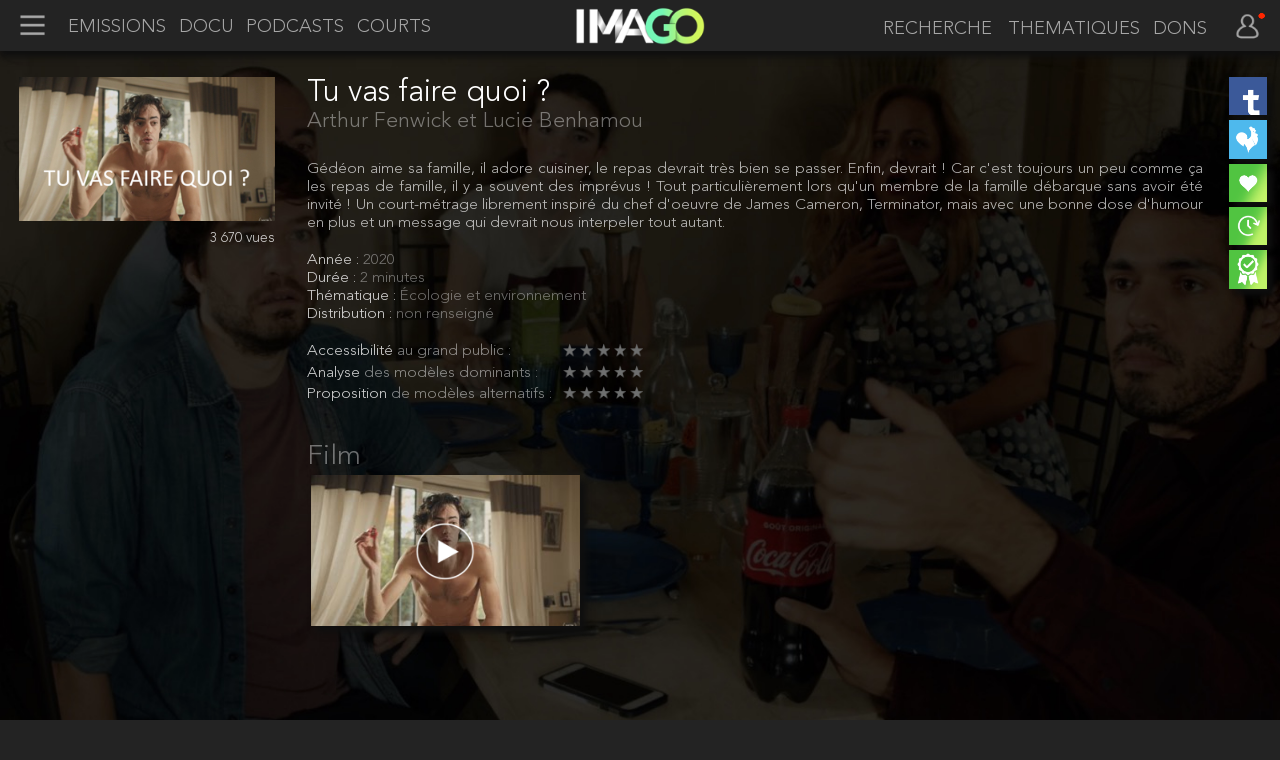

--- FILE ---
content_type: text/html; charset=UTF-8
request_url: https://www.imagotv.fr/courts-metrages/tu-vas-faire-quoi
body_size: 9512
content:











<!DOCTYPE html>
<html lang = "fr">

<head>
 	


    <meta charset = "utf-8" />

    <meta name = "viewport" content = "width=device-width, initial-scale=1, maximum-scale=5, shrink-to-fit=no" />

    <!-- LINK -->

    
    <link rel = "preload" href = "/css/project/imago_v100.css" as = "style" />
    <link rel = "stylesheet" href = "/css/project/imago_v100.css"/>

    
        
            <link rel = "preload" href = "/css/panorama/main_v100.css" as = "style" />
            <link rel = "preload" href = "/css/portrait/main_v100.css" as = "style" /> 

            <link rel = "preload" href = "/css/panorama/sheet_v100.css" as = "style" />
            <link rel = "preload" href = "/css/portrait/sheet_v100.css" as = "style" /> 
            
            <link rel = "stylesheet" href = "/css/panorama/main_v100.css"/>
            <link rel = "stylesheet" href = "/css/portrait/main_v100.css"/>

            <link rel = "stylesheet" href = "/css/panorama/sheet_v100.css"/>
            <link rel = "stylesheet" href = "/css/portrait/sheet_v100.css"/>

        

         

            <link rel = "preload" href = "/css/panorama/movie_v100.css" as = "style" />
            <link rel = "preload" href = "/css/portrait/movie_v100.css" as = "style" /> 

            <link rel = "stylesheet" href = "/css/panorama/movie_v100.css"/>
            <link rel = "stylesheet" href = "/css/portrait/movie_v100.css"/>

        

    
    <link rel = "icon" type = "image/png" href = "https://asset.vodify.fr/img/imago/logo/logo_fav.png"/>

    <!-- WPA -->

    <link rel = "manifest" href = "https://asset.vodify.fr/json/imago/pwa.json" />

    <meta name = "mobile-web-app-capable" content = "yes" />

    <meta name = "apple-touch-fullscreen" content = "yes" />
    <meta name = "apple-mobile-web-app-title" content = "Expo" />
    <meta name = "apple-mobile-web-app-capable" content = "yes" />
    <meta name = "apple-mobile-web-app-status-bar-style" content = "default" />

    <link rel = "apple-touch-icon" sizes = "96x96" href = "https://asset.vodify.fr/img/imago/pwa/icon_96_96.png" />
    <link rel = "apple-touch-icon" sizes = "192x192" href = "https://asset.vodify.fr/img/imago/pwa/icon_192_192.png" />
    <link rel = "apple-touch-icon" sizes = "256x256" href = "https://asset.vodify.fr/img/imago/pwa/icon_256_256.png" />
    <link rel = "apple-touch-icon" sizes = "512x512" href = "https://asset.vodify.fr/img/imago/pwa/icon_512_512.png" />

    <link rel = "apple-touch-startup-image" media = "(device-width: 320px) and (device-height: 568px) and (-webkit-device-pixel-ratio: 3)" href = "https://asset.vodify.fr/img/imago/pwa/splash_640_1136.png" />
    <link rel = "apple-touch-startup-image" media = "(device-width: 375px) and (device-height: 667px) and (-webkit-device-pixel-ratio: 2)" href = "https://asset.vodify.fr/img/imago/pwa/splash_750_1334.png" />
    <link rel = "apple-touch-startup-image" media = "(device-width: 375px) and (device-height: 812px) and (-webkit-device-pixel-ratio: 3)" href = "https://asset.vodify.fr/img/imago/pwa/splash_1125_2436.png" />
    <link rel = "apple-touch-startup-image" media = "(device-width: 414px) and (device-height: 736px) and (-webkit-device-pixel-ratio: 3)" href = "https://asset.vodify.fr/img/imago/pwa/splash_1242_2208.png" />

    <!-- iPad (768x1024) -->
    <link rel="apple-touch-startup-image" media="(device-width: 768px) and (device-height: 1024px) and (orientation: portrait) and (-webkit-device-pixel-ratio: 1)" href="https://asset.vodify.fr/img/imago/pwa/splash_768_1004.png" />
    <link rel="apple-touch-startup-image" media="(device-width: 768px) and (device-height: 1024px) and (orientation: landscape) and (-webkit-device-pixel-ratio: 1)" href="https://asset.vodify.fr/img/imago/pwa/splash_1024_748.png" />

    <!-- iPad Retina (1536x2048) -->
    <link rel="apple-touch-startup-image" media="(device-width: 768px) and (device-height: 1024px) and (orientation: portrait) and (-webkit-device-pixel-ratio: 2)" href="https://asset.vodify.fr/img/imago/pwa/splash_1536_2008.png" />
    <link rel="apple-touch-startup-image" media="(device-width: 768px) and (device-height: 1024px) and (orientation: landscape) and (-webkit-device-pixel-ratio: 2)" href="https://asset.vodify.fr/img/imago/pwa/splash_2048_1496.png" />

    <!-- iPad Pro (1024x1366) -->
    <link rel="apple-touch-startup-image" media="(device-width: 1024px) and (device-height: 1366px) and (orientation: portrait) and (-webkit-device-pixel-ratio: 2)" href="https://asset.vodify.fr/img/imago/pwa/splash_2048_2732.png" />
    <link rel="apple-touch-startup-image" media="(device-width: 1024px) and (device-height: 1366px) and (orientation: landscape) and (-webkit-device-pixel-ratio: 2)" href="https://asset.vodify.fr/img/imago/pwa/splash_2732_2048.png" />

    <meta name = "short-name" content = "Imago TV" />
    <meta name = "name" content = "Imago TV" />

	<meta name = "theme-color" content = "#0F0F0F" />
    <meta name = "background-color" content = "#0F0F0F" />

    <!-- DESCRIPTION -->

    <title> Voir : Tu vas faire quoi ?, sur Imago TV </title>

    

    
        <meta property = "og:title"         content = "Tu vas faire quoi ?" />
        <meta property = "og:type"          content = "website" />
        <meta property = "og:description"   content = "Gédéon aime sa famille, il adore cuisiner, le repas devrait très bien se passer. Enfin, devrait ! Car c'est toujours un peu comme ça les repas de famille, il y a souvent des imprévus ! Tout particulièrement lors qu'un membre de la famille débarque sans avoir été invité ! Un court-métrage librement inspiré du chef d'oeuvre de James Cameron, Terminator, mais avec une bonne dose d'humour en plus et un message qui devrait nous interpeler tout autant." />
        <meta property = "og:image"         content = "https://asset.vodify.fr/img/imago/content/shortfilm/sharing/tu_vas_faire_quoi.jpg" />

    
    	<meta name = "description" 			content = "Plateforme vidéo de la transition" />



    <!-- JS VARIABLES INIT -->

    <script type = "text/javascript">

        var project         = "imago"      
        var vodoo           = ""

        var asset_url       = "https://asset.vodify.fr/img/imago"
        var server_url      = "https://vps.slow-tech-lab.fr"
        var page_url        = "https://www.imagotv.fr/courts-metrages/tu-vas-faire-quoi"

        var user_status     = "logout"
        var client_id       = ""
        
    </script> 


    <!-- SCRIPT -->

    <script defer src = "https://asset.vodify.fr/lib/js/jquery_min.js"> </script>   
		</head>

<body>	

<!-- HEADER, MENU & USER -->

	

	<section id = "header" >

		<div id = "header" > 
			<img id = "menu_button" class = "selectable header left" src = "https://asset.vodify.fr/img/imago/block/header/icon_left.png" onclick = "open_close_menu()" alt = "logo menu" ><div id = "header_left"><a target = "" href = "/emissions" id = "header_left-1" class = "header selectable" >EMISSIONS</a><a target = "" href = "/documentaires" id = "header_left-2" class = "header selectable" >DOCU</a><a target = "" href = "/podcasts" id = "header_left-3" class = "header selectable" >PODCASTS</a><a target = "" href = "/courts-metrages" id = "header_left-4" class = "header selectable" >COURTS</a></div>			<div id = "header_center"> <a href = "/" > <img id = "logo" src = "https://asset.vodify.fr/img/imago/logo/logo.png" alt = "logo" > </a> </div>			
			<div id = "header_right"><input id = "header_query" type = "text" value = "RECHERCHE" aria-label = "recherche" ><a id = "header_right-2" class = "header selectable scrollable" >THEMATIQUES</a><a target = "" href = "/dons" id = "header_right-3" class = "header selectable" >DONS</a></div><img id = "user_button" class = "selectable header right" src = "https://asset.vodify.fr/img/imago/block/header/icon_right.png" onclick = "open_close_user()" alt = "logo user" ><img id = "log_button" src = "https://asset.vodify.fr/img/imago/block/header/logout.png" alt = "logo status" >		</div>

				
		<ol id = "sub_list_header_right-2" class = "sub_list_header" ><li><a id = "link_1" href = "/conscience" class = "sub_list_item_header" >Conscience</a></li><li><a id = "link_2" href = "/alternatives" class = "sub_list_item_header" >Alternatives</a></li><li><a id = "link_3" href = "/medias" class = "sub_list_item_header" >Médias</a></li><li><a id = "link_4" href = "/sante" class = "sub_list_item_header" >Santé</a></li><li><a id = "link_5" href = "/ecologie" class = "sub_list_item_header" >Écologie</a></li><li><a id = "link_6" href = "/economie" class = "sub_list_item_header" >Économie</a></li><li><a id = "link_7" href = "/societe" class = "sub_list_item_header" >Société</a></li><li><a id = "link_8" href = "/politique" class = "sub_list_item_header" >Politique</a></li></ol>
		<div id = "menu_left" class = "menu" ><div id = "item_menu_left_1" class = "item_menu" ><img id = "item_menu_left_1" class = "lazy icon_item_menu" lazy-src = "https://asset.vodify.fr/img/imago/block/header/menu_left/recherche.png" src = "https://asset.vodify.fr/img/imago/default_squared.png" alt = "logo item" ><a id = "item_menu_left_1" href = "/recherche" class = "text_item_menu selectable left">Recherche</a></div><div id = "item_menu_left_2" class = "item_menu" ><img id = "item_menu_left_2" class = "lazy icon_item_menu" lazy-src = "https://asset.vodify.fr/img/imago/block/header/menu_left/accueil.png" src = "https://asset.vodify.fr/img/imago/default_squared.png" alt = "logo item" ><a id = "item_menu_left_2" href = "/accueil" class = "text_item_menu selectable left">Accueil</a></div><div id = "item_menu_left_3" class = "item_menu" ><img id = "item_menu_left_3" class = "lazy icon_item_menu" lazy-src = "https://asset.vodify.fr/img/imago/block/header/menu_left/dossiers.png" src = "https://asset.vodify.fr/img/imago/default_squared.png" alt = "logo item" ><a id = "item_menu_left_3" href = "/dossiers" class = "text_item_menu selectable left">Tous les dossiers</a></div><div id = "item_menu_left_4" class = "item_menu" ><img id = "item_menu_left_4" class = "lazy icon_item_menu" lazy-src = "https://asset.vodify.fr/img/imago/block/header/menu_left/toutes_les_recommandations.png" src = "https://asset.vodify.fr/img/imago/default_squared.png" alt = "logo item" ><a id = "item_menu_left_4" href = "/toutes-les-recommandations" class = "text_item_menu selectable left">Toutes les reco</a></div><div class = "item_padding"> </div><div id = "item_menu_left_5" class = "item_menu" ><img id = "item_menu_left_5" class = "lazy icon_item_menu" lazy-src = "https://asset.vodify.fr/img/imago/block/header/menu_left/emissions.png" src = "https://asset.vodify.fr/img/imago/default_squared.png" alt = "logo item" ><a id = "item_menu_left_5" href = "/emissions" class = "text_item_menu selectable left">Emissions</a><img id = "menu_left_5" class = "icon_item_down" src = "https://asset.vodify.fr/img/imago/block/header/down.png" alt = "logo down" ><ol id = "sub_list_menu_left_5" class = "sub_list_menu" ><li><a id = "link_1" href = "/emissions/conscience" class = "sub_list_item_menu" >Conscience</a></li><li><a id = "link_2" href = "/emissions/alternatives" class = "sub_list_item_menu" >Alternatives</a></li><li><a id = "link_3" href = "/emissions/medias" class = "sub_list_item_menu" >Médias</a></li><li><a id = "link_4" href = "/emissions/sante" class = "sub_list_item_menu" >Santé</a></li><li><a id = "link_5" href = "/emissions/ecologie" class = "sub_list_item_menu" >Écologie</a></li><li><a id = "link_6" href = "/emissions/economie" class = "sub_list_item_menu" >Économie</a></li><li><a id = "link_7" href = "/emissions/societe" class = "sub_list_item_menu" >Société</a></li><li><a id = "link_8" href = "/emissions/politique" class = "sub_list_item_menu" >Politique</a></li></ol></div><div id = "item_menu_left_6" class = "item_menu" ><img id = "item_menu_left_6" class = "lazy icon_item_menu" lazy-src = "https://asset.vodify.fr/img/imago/block/header/menu_left/documentaires.png" src = "https://asset.vodify.fr/img/imago/default_squared.png" alt = "logo item" ><a id = "item_menu_left_6" href = "/documentaires" class = "text_item_menu selectable left">Documentaires</a><img id = "menu_left_6" class = "icon_item_down" src = "https://asset.vodify.fr/img/imago/block/header/down.png" alt = "logo down" ><ol id = "sub_list_menu_left_6" class = "sub_list_menu" ><li><a id = "link_1" href = "/documentaires/conscience" class = "sub_list_item_menu" >Conscience</a></li><li><a id = "link_2" href = "/documentaires/alternatives" class = "sub_list_item_menu" >Alternatives</a></li><li><a id = "link_3" href = "/documentaires/medias" class = "sub_list_item_menu" >Médias</a></li><li><a id = "link_4" href = "/documentaires/sante" class = "sub_list_item_menu" >Santé</a></li><li><a id = "link_5" href = "/documentaires/ecologie" class = "sub_list_item_menu" >Écologie</a></li><li><a id = "link_6" href = "/documentaires/economie" class = "sub_list_item_menu" >Économie</a></li><li><a id = "link_7" href = "/documentaires/societe" class = "sub_list_item_menu" >Société</a></li><li><a id = "link_8" href = "/documentaires/politique" class = "sub_list_item_menu" >Politique</a></li></ol></div><div id = "item_menu_left_7" class = "item_menu" ><img id = "item_menu_left_7" class = "lazy icon_item_menu" lazy-src = "https://asset.vodify.fr/img/imago/block/header/menu_left/podcasts.png" src = "https://asset.vodify.fr/img/imago/default_squared.png" alt = "logo item" ><a id = "item_menu_left_7" href = "/podcasts" class = "text_item_menu selectable left">Podcasts</a><img id = "menu_left_7" class = "icon_item_down" src = "https://asset.vodify.fr/img/imago/block/header/down.png" alt = "logo down" ><ol id = "sub_list_menu_left_7" class = "sub_list_menu" ><li><a id = "link_1" href = "/podcasts/conscience" class = "sub_list_item_menu" >Conscience</a></li><li><a id = "link_2" href = "/podcasts/alternatives" class = "sub_list_item_menu" >Alternatives</a></li><li><a id = "link_3" href = "/podcasts/medias" class = "sub_list_item_menu" >Médias</a></li><li><a id = "link_4" href = "/podcasts/sante" class = "sub_list_item_menu" >Santé</a></li><li><a id = "link_5" href = "/podcasts/ecologie" class = "sub_list_item_menu" >Écologie</a></li><li><a id = "link_6" href = "/podcasts/economie" class = "sub_list_item_menu" >Économie</a></li><li><a id = "link_7" href = "/podcasts/societe" class = "sub_list_item_menu" >Société</a></li><li><a id = "link_8" href = "/podcasts/politique" class = "sub_list_item_menu" >Politique</a></li></ol></div><div id = "item_menu_left_8" class = "item_menu" ><img id = "item_menu_left_8" class = "lazy icon_item_menu" lazy-src = "https://asset.vodify.fr/img/imago/block/header/menu_left/courts_metrages.png" src = "https://asset.vodify.fr/img/imago/default_squared.png" alt = "logo item" ><a id = "item_menu_left_8" href = "/courts-metrages" class = "text_item_menu selectable left">Courts-métrages</a><img id = "menu_left_8" class = "icon_item_down" src = "https://asset.vodify.fr/img/imago/block/header/down.png" alt = "logo down" ><ol id = "sub_list_menu_left_8" class = "sub_list_menu" ><li><a id = "link_1" href = "/courts-metrages/conscience" class = "sub_list_item_menu" >Conscience</a></li><li><a id = "link_2" href = "/courts-metrages/alternatives" class = "sub_list_item_menu" >Alternatives</a></li><li><a id = "link_3" href = "/courts-metrages/medias" class = "sub_list_item_menu" >Médias</a></li><li><a id = "link_4" href = "/courts-metrages/sante" class = "sub_list_item_menu" >Santé</a></li><li><a id = "link_5" href = "/courts-metrages/ecologie" class = "sub_list_item_menu" >Écologie</a></li><li><a id = "link_6" href = "/courts-metrages/economie" class = "sub_list_item_menu" >Économie</a></li><li><a id = "link_7" href = "/courts-metrages/societe" class = "sub_list_item_menu" >Société</a></li><li><a id = "link_8" href = "/courts-metrages/politique" class = "sub_list_item_menu" >Politique</a></li></ol></div><div id = "item_menu_left_9" class = "item_menu" ><img id = "item_menu_left_9" class = "lazy icon_item_menu" lazy-src = "https://asset.vodify.fr/img/imago/block/header/menu_left/musique.png" src = "https://asset.vodify.fr/img/imago/default_squared.png" alt = "logo item" ><a id = "item_menu_left_9" href = "/musique" class = "text_item_menu selectable left">Musique</a></div><div id = "item_menu_left_10" class = "item_menu" ><img id = "item_menu_left_10" class = "lazy icon_item_menu" lazy-src = "https://asset.vodify.fr/img/imago/block/header/menu_left/spectacles.png" src = "https://asset.vodify.fr/img/imago/default_squared.png" alt = "logo item" ><a id = "item_menu_left_10" href = "/spectacles" class = "text_item_menu selectable left">Spectacles</a></div><div class = "item_padding"> </div><div id = "item_menu_left_11" class = "item_menu" ><img id = "item_menu_left_11" class = "lazy icon_item_menu" lazy-src = "https://asset.vodify.fr/img/imago/block/header/menu_left/livres.png" src = "https://asset.vodify.fr/img/imago/default_squared.png" alt = "logo item" ><a id = "item_menu_left_11" href = "/livres" class = "text_item_menu selectable left">Livres</a></div></div>		<div id = "menu_right" class = "menu" ><div id = "item_menu_right_1" class = "item_menu" ><img id = "item_menu_right_1" class = "lazy icon_item_menu" lazy-src = "https://asset.vodify.fr/img/imago/block/header/menu_right/favoris.png" src = "https://asset.vodify.fr/img/imago/default_squared.png" alt = "logo item" ><a id = "item_menu_right_1" href = "/favoris" class = "text_item_menu selectable right">Mes favoris</a></div><div id = "item_menu_right_2" class = "item_menu" ><img id = "item_menu_right_2" class = "lazy icon_item_menu" lazy-src = "https://asset.vodify.fr/img/imago/block/header/menu_right/memos.png" src = "https://asset.vodify.fr/img/imago/default_squared.png" alt = "logo item" ><a id = "item_menu_right_2" href = "/memos" class = "text_item_menu selectable right">A voir plus tard</a></div><div id = "item_menu_right_3" class = "item_menu" ><img id = "item_menu_right_3" class = "lazy icon_item_menu" lazy-src = "https://asset.vodify.fr/img/imago/block/header/menu_right/alertes.png" src = "https://asset.vodify.fr/img/imago/default_squared.png" alt = "logo item" ><a id = "item_menu_right_3" href = "/alertes" class = "text_item_menu selectable right">Mes alertes</a></div><div id = "item_menu_right_4" class = "item_menu" ><img id = "item_menu_right_4" class = "lazy icon_item_menu" lazy-src = "https://asset.vodify.fr/img/imago/block/header/menu_right/recommandations.png" src = "https://asset.vodify.fr/img/imago/default_squared.png" alt = "logo item" ><a id = "item_menu_right_4" href = "/recommandations" class = "text_item_menu selectable right">Mes recommandations</a></div><div id = "item_menu_right_5" class = "item_menu" ><img id = "item_menu_right_5" class = "lazy icon_item_menu" lazy-src = "https://asset.vodify.fr/img/imago/block/header/menu_right/recommandations_amis.png" src = "https://asset.vodify.fr/img/imago/default_squared.png" alt = "logo item" ><a id = "item_menu_right_5" href = "/recommandations-amis" class = "text_item_menu selectable right">Mes amis recommandent</a></div><div class = "item_padding"> </div><div id = "item_menu_right_6" class = "item_menu" ><img id = "item_menu_right_6" class = "lazy icon_item_menu" lazy-src = "https://asset.vodify.fr/img/imago/block/header/menu_right/profil.png" src = "https://asset.vodify.fr/img/imago/default_squared.png" alt = "logo item" ><a id = "item_menu_right_6" href = "/profil" class = "text_item_menu selectable right">Mon profil</a></div><div id = "item_menu_right_7" class = "item_menu" ><img id = "item_menu_right_7" class = "lazy icon_item_menu" lazy-src = "https://asset.vodify.fr/img/imago/block/header/menu_right/amis.png" src = "https://asset.vodify.fr/img/imago/default_squared.png" alt = "logo item" ><a id = "item_menu_right_7" href = "/amis" class = "text_item_menu selectable right">Mes amis</a></div><div id = "item_menu_right_8" class = "item_menu" ><img id = "item_menu_right_8" class = "lazy icon_item_menu" lazy-src = "https://asset.vodify.fr/img/imago/block/header/menu_right/dons.png" src = "https://asset.vodify.fr/img/imago/default_squared.png" alt = "logo item" ><a id = "item_menu_right_8" href = "/dons" class = "text_item_menu selectable right">Mes dons</a></div><div id = "item_menu_right_9" class = "item_menu" ><img id = "item_menu_right_9" class = "lazy icon_item_menu" lazy-src = "https://asset.vodify.fr/img/imago/block/header/menu_right/mes_seances.png" src = "https://asset.vodify.fr/img/imago/default_squared.png" alt = "logo item" ><a id = "item_menu_right_9" href = "/mes-seances" class = "text_item_menu selectable right">Mes séances</a></div><div class = "item_padding"> </div><div id = "item_menu_right_connect" class = "item_menu" ><img id = "item_menu_right_connect" class = "icon_item_menu" src = "" alt = "logo item"><a id = "item_menu_right_connect" class = "text_item_menu selectable right" > </a></div></div>
	</section>


<!-- JS VARIABLES INIT -->

    <script type = "text/javascript">

        var header        	= {"case":"upper","header_left":{"1":{"title":"Emissions","href":"\/emissions","target":""},"2":{"title":"Docu","href":"\/documentaires","target":""},"3":{"title":"Podcasts","href":"\/podcasts","target":""},"4":{"title":"Courts","href":"\/courts-metrages","target":""}},"header_right":{"1":{"title":"recherche","href":"search","icon":"https:\/\/asset.imagotv.fr\/img\/icon\/search.png"},"2":{"title":"thematiques","href":"","sub_list":"1"},"3":{"title":"dons","href":"\/dons","target":""}},"sub_list":{"1":{"1":{"title":"Conscience","href":"\/conscience"},"2":{"title":"Alternatives","href":"\/alternatives"},"3":{"title":"M\u00e9dias","href":"\/medias"},"4":{"title":"Sant\u00e9","href":"\/sante"},"5":{"title":"\u00c9cologie","href":"\/ecologie"},"6":{"title":"\u00c9conomie","href":"\/economie"},"7":{"title":"Soci\u00e9t\u00e9","href":"\/societe"},"8":{"title":"Politique","href":"\/politique"}}},"menu_left":{"1":{"title":"Recherche","href":"\/recherche"},"2":{"title":"Accueil","href":"\/accueil"},"3":{"title":"Tous les dossiers","href":"\/dossiers"},"4":{"title":"Toutes les reco","href":"\/toutes-les-recommandations","padding":""},"5":{"title":"Emissions","href":"\/emissions","sub_list":"1"},"6":{"title":"Documentaires","href":"\/documentaires","sub_list":"1"},"7":{"title":"Podcasts","href":"\/podcasts","sub_list":"1"},"8":{"title":"Courts-m\u00e9trages","href":"\/courts-metrages","sub_list":"1"},"9":{"title":"Musique","href":"\/musique"},"10":{"title":"Spectacles","href":"\/spectacles","padding":""},"11":{"title":"Livres","href":"\/livres"}},"menu_right":{"1":{"title":"Mes favoris","href":"\/favoris"},"2":{"title":"A voir plus tard","href":"\/memos"},"3":{"title":"Mes alertes","href":"\/alertes"},"4":{"title":"Mes recommandations","href":"\/recommandations"},"5":{"title":"Mes amis recommandent","href":"\/recommandations-amis","padding":""},"6":{"title":"Mon profil","href":"\/profil"},"7":{"title":"Mes amis","href":"\/amis"},"8":{"title":"Mes dons","href":"\/dons"},"9":{"title":"Mes s\u00e9ances","href":"\/mes-seances","padding":""}}};
		
    </script> 


<!-- JS FILES -->

    <script defer src = "/js/block/header_v100.js"> </script>

		<div id = "black_layer"> </div>


<!-- SHEET SCREEN -->	

	<div id = "screen" >

		 

			 

									<img class = "lazy movie_background_image" lazy-src = "https://asset.vodify.fr/img/imago/content/shortfilm/background/tu_vas_faire_quoi.jpg" onerror = "this.src = 'https://asset.vodify.fr/img/imago/icon/default.png'" alt = "background image" >
					<div id = "movie_black_layer" > </div>
				
				<img class = "lazy cover_image panorama_poster" lazy-src = "https://asset.vodify.fr/img/imago/content/shortfilm/cover/tu_vas_faire_quoi.jpg" onerror = "this.src = 'https://asset.vodify.fr/img/imago/icon/default.png'" alt = "cover image" > 

				
									<a id = "view_count" > 3 670 vues </a>
				
				

	<div id = "my_content_display">
		<img id = "like_mobile" class = "display" src = "https://asset.vodify.fr/img/imago/block/button/like_on.png" > </img>
		<img id = "later_mobile" class = "display" src = "https://asset.vodify.fr/img/imago/block/button/later_on.png" > </img>
		<img id = "reco_mobile" class = "display" src = "https://asset.vodify.fr/img/imago/block/button/reco_on.png" > </img>
	</div>

	<section id = "information">

		<div id = "information_header">

							<a class = "logo_image opacity_5" >
					<img class = "logo_image" src = https://asset.vodify.fr/img/imago/content/shortfilm/thumbnail/tu_vas_faire_quoi.jpg > </img>
				</a>	
					
					
			<span id = "info_title" class = "opacity_5" >
				<h1 class = "name" > Tu vas faire quoi ? </h1>
				
				<img id = "like_pc" class = "display" src = "https://asset.vodify.fr/img/imago/block/button/like_on.png" > </img>
				<img id = "later_pc" class = "display" src = "https://asset.vodify.fr/img/imago/block/button/later_on.png" > </img>
				<img id = "reco_pc" class = "display" src = "https://asset.vodify.fr/img/imago/block/button/reco_on.png" > </img>

				<a class = "author"> Arthur Fenwick et Lucie Benhamou </a>
			</span>
			
			
		</div>

		<div id = "information_body">

			<div class = "description opacity_4" >
				<a class = "description"> Gédéon aime sa famille, il adore cuisiner, le repas devrait très bien se passer. Enfin, devrait ! Car c'est toujours un peu comme ça les repas de famille, il y a souvent des imprévus ! Tout particulièrement lors qu'un membre de la famille débarque sans avoir été invité ! Un court-métrage librement inspiré du chef d'oeuvre de James Cameron, Terminator, mais avec une bonne dose d'humour en plus et un message qui devrait nous interpeler tout autant. </a>
			</div>

							<div class = "date opacity_3" > 
					<a class = "info_title"> Année : </a>
					<a class = "year"> 2020 </a>
				</div>
			
			<div class = "number opacity_3" > 
				<a class = "info_title"> Épisodes : </a>
				<a class = "number"> 0 </a>
			</div>

			<div class = "duration opacity_3" > 
				<a class = "info_title"> Durée : </a>
				<a class = "duration"> 2 minutes </a>
			</div>

			<div class = "category opacity_3" > 
				<a class = "info_title"> Thématique : </a>
				<a id = "category_5" class = "category"> Écologie et environnement </a> 
			</div>

			<div class = "misc opacity_3" > 
				<a class = "info_title"> Distribution : </a>
				<a class = "data" target = "_blank"  > non renseigné </a> 
			</div>

			
				<div id = "note_1" class = "opacity_2" > 
					<div class = "note_title">
						<a class = "info_title"> Accessibilité </a>
						<a class = "info_title_more"> au grand public : </a>
					</div>
					<div class = "note">
						<img id = "note_1_1" class = "note_image"  src = "https://asset.vodify.fr/img/imago/screen/sheet/star_light_grey.png"  ></img>
						<img id = "note_1_2" class = "note_image"  src = "https://asset.vodify.fr/img/imago/screen/sheet/star_light_grey.png"  ></img>
						<img id = "note_1_3" class = "note_image"  src = "https://asset.vodify.fr/img/imago/screen/sheet/star_light_grey.png"  ></img>
						<img id = "note_1_4" class = "note_image"  src = "https://asset.vodify.fr/img/imago/screen/sheet/star_light_grey.png"  ></img>
						<img id = "note_1_5" class = "note_image"  src = "https://asset.vodify.fr/img/imago/screen/sheet/star_light_grey.png"  ></img>
					</div>
				</div>

				<div id = "note_2" class = "opacity_2" > 
					<div class = "note_title"> 
						<a class = "info_title"> Analyse </a> 
						<a class = "info_title_more" > des modèles dominants : </a>
					</div>
					<div class = "note">
						<img id = "note_2_1" class = "note_image"  src = "https://asset.vodify.fr/img/imago/screen/sheet/star_light_grey.png"  ></img>
						<img id = "note_2_2" class = "note_image"  src = "https://asset.vodify.fr/img/imago/screen/sheet/star_light_grey.png"  ></img>
						<img id = "note_2_3" class = "note_image"  src = "https://asset.vodify.fr/img/imago/screen/sheet/star_light_grey.png"  ></img>
						<img id = "note_2_4" class = "note_image"  src = "https://asset.vodify.fr/img/imago/screen/sheet/star_light_grey.png"  ></img>
						<img id = "note_2_5" class = "note_image"  src = "https://asset.vodify.fr/img/imago/screen/sheet/star_light_grey.png"  ></img>
					</div>			
				</div>

				<div id = "note_3" class = "opacity_2" > 
					<div class = "note_title"> 
						<a class = "info_title"> Proposition </a> 
						<a class = "info_title_more"> de modèles alternatifs : </a>
					</div>
					<div class = "note">
						<img id = "note_3_1" class = "note_image"  src = "https://asset.vodify.fr/img/imago/screen/sheet/star_light_grey.png"  ></img>
						<img id = "note_3_2" class = "note_image"  src = "https://asset.vodify.fr/img/imago/screen/sheet/star_light_grey.png"  ></img>
						<img id = "note_3_3" class = "note_image"  src = "https://asset.vodify.fr/img/imago/screen/sheet/star_light_grey.png"  ></img>
						<img id = "note_3_4" class = "note_image"  src = "https://asset.vodify.fr/img/imago/screen/sheet/star_light_grey.png"  ></img>
						<img id = "note_3_5" class = "note_image"  src = "https://asset.vodify.fr/img/imago/screen/sheet/star_light_grey.png"  ></img>
					</div>

				</div>

				<!-- <a class = "set_note"> envoyez vos notes </a> -->
				<!-- <a class = "more_note"> plus de notes</a> -->

					

		</div>

		
		
						
	</section>


				<section id = "video">

										<a class = "thumbnail_title movie" >Film</a><div class = "scrolling_container movie" ><div id = "movie_thumbnail" class = "video_thumbnail_type" >
        <div id = "video-tu_vas_faire_quoi-movie-1" class = "thumbnail series panorama selectable box" >

             <a id = "video-tu_vas_faire_quoi-movie-1" >              
            
                <img id = "video-tu_vas_faire_quoi-movie-1" class = "lazy thumbnail series panorama selectable box" src = "https://asset.vodify.fr/img/imago/default_panorama.png" lazy-src = "https://asset.vodify.fr/img/imago/content/shortfilm/episod/tu_vas_faire_quoi/movie_1.jpg" onerror = "this.src = 'https://asset.vodify.fr/img/imago/default_panorama.png'" alt = "vignette d'épisode" >
                <img id = "play" class = "series panorama" src = "https://asset.vodify.fr/img/imago/icon/play.png" alt = "logo play" > </a>

                <div id = "info_video-tu_vas_faire_quoi-movie-1" class = "info series panorama" >
                    <div class = "line series _1" >  </div>
                    <div class = "line series _2" > 0 sec  - 00 - 0000 </div>
                    <div class = "line series _3" >  </div>
                    <div class = "line series _4" > 3 670 vues </div>
                    <div class = "line series _5" >  </div>
                </div>

            <div id = "resume-tu_vas_faire_quoi-movie-1" class = "resume" > </div>

        </div>

        </div></div>														
				</section>

				<div id = "viewable"> 
					<a> Ce film n'est actuellement <br> pas disponible. </a> <br>
					<img id = "alert" src = "https://asset.vodify.fr/img/imago/block/button/alert.png" > <br>
					<a> Soyez alerté <br> quand le film est diffusé <br> sur imago </a> 
				</div>

			
			 
			<section id = "related_thumbnail">
							</section>

			<!-- <div class = "more_content"> </div> -->

			<section id = "related_thumbnail">

				
																					
				
							
					

				 <a class = "title" href = "/courts-metrages" > Vous aimerez aussi</a>  <div class = "pager_container" >  <div id = "pager_8_1" class = "pager" > </div>  </div>  <div id = "scrolling_container_8" class = "scrolling_container" >  <div id = "list_container_8" class = "list_container" > 
        <div id = "content-shortfilm-divinite" class = "thumbnail panorama selectable box" > 

            <a id = "content-shortfilm-divinite" href = "/courts-metrages/divinite" target = "" >
                <img id = "content-shortfilm-divinite" class = "lazy thumbnail panorama selectable box" src = "https://asset.vodify.fr/img/imago/default_panorama.png" lazy-src = "https://asset.vodify.fr/img/imago/content/shortfilm/cover/divinite.jpg" onerror = "this.src = 'https://asset.vodify.fr/img/imago/default_panorama.png'" alt = "vignette de contenu" > </a>

                        
            <div id = "info_content-shortfilm-divinite" class = "info panorama" >
                <div class = "line _1"> L'eau privatisée </div>
                <div class = "line _2"> (2022 - 4 min) </div>
            </div>

        </div>

        
        <div id = "content-shortfilm-monouspole" class = "thumbnail panorama selectable box" > 

            <a id = "content-shortfilm-monouspole" href = "/courts-metrages/monouspole" target = "" >
                <img id = "content-shortfilm-monouspole" class = "lazy thumbnail panorama selectable box" src = "https://asset.vodify.fr/img/imago/default_panorama.png" lazy-src = "https://asset.vodify.fr/img/imago/content/shortfilm/cover/monouspole.jpg" onerror = "this.src = 'https://asset.vodify.fr/img/imago/default_panorama.png'" alt = "vignette de contenu" > </a>

                        
            <div id = "info_content-shortfilm-monouspole" class = "info panorama" >
                <div class = "line _1"> C'est l'heure d'avoir le monopole </div>
                <div class = "line _2"> (2024 - 4 min) </div>
            </div>

        </div>

        
        <div id = "content-shortfilm-o_rage" class = "thumbnail panorama selectable box" > 

            <a id = "content-shortfilm-o_rage" href = "/courts-metrages/o-rage" target = "" >
                <img id = "content-shortfilm-o_rage" class = "lazy thumbnail panorama selectable box" src = "https://asset.vodify.fr/img/imago/default_panorama.png" lazy-src = "https://asset.vodify.fr/img/imago/content/shortfilm/cover/o_rage.jpg" onerror = "this.src = 'https://asset.vodify.fr/img/imago/default_panorama.png'" alt = "vignette de contenu" > </a>

                        
            <div id = "info_content-shortfilm-o_rage" class = "info panorama" >
                <div class = "line _1"> Ô rage ! Ô désespoir ! Ô violences gratuites </div>
                <div class = "line _2"> (2020 - 2 min) </div>
            </div>

        </div>

        
        <div id = "content-shortfilm-derniere_flambee" class = "thumbnail panorama selectable box" > 

            <a id = "content-shortfilm-derniere_flambee" href = "/courts-metrages/derniere-flambee" target = "" >
                <img id = "content-shortfilm-derniere_flambee" class = "lazy thumbnail panorama selectable box" src = "https://asset.vodify.fr/img/imago/default_panorama.png" lazy-src = "https://asset.vodify.fr/img/imago/content/shortfilm/cover/derniere_flambee.jpg" onerror = "this.src = 'https://asset.vodify.fr/img/imago/default_panorama.png'" alt = "vignette de contenu" > </a>

                        
            <div id = "info_content-shortfilm-derniere_flambee" class = "info panorama" >
                <div class = "line _1">  </div>
                <div class = "line _2"> (2024 - 2 min) </div>
            </div>

        </div>

         </div>  </div> <img id = "left_8" class = "arrow_container left panorama" src = "https://asset.vodify.fr/img/imago/screen/category/page_left_grey.png" ><img id = "right_8" class = "arrow_container right panorama" src = "https://asset.vodify.fr/img/imago/screen/category/page_right_grey.png" >
			</section>

			<section id = "related_thumbnail">
				 <a class = "title" href = "/" > Avis du public</a>  <div class = "pager_container" >  <div id = "pager_10_1" class = "pager" > </div>  </div>  <div id = "scrolling_container_10" class = "scrolling_container" >  <div id = "list_container_10" class = "list_container" > 
        <div id = "comment-comment-10-0" class = "comment" > 

            <div class = "line user _1"> CFRPIV </div> 
            <a> quel humour!! </a>

        </div>

        
        <div id = "comment-comment-10-1" class = "comment" > 

            <div class = "line user _1"> Delph92 </div> 
            <a> &quot;va falloir partager sa bagnole!?&quot; mdr </a>

        </div>

         </div>  </div> <img id = "left_10" class = "arrow_container left text" src = "https://asset.vodify.fr/img/imago/screen/category/page_left_grey.png" ><img id = "right_10" class = "arrow_container right text" src = "https://asset.vodify.fr/img/imago/screen/category/page_right_grey.png" >			</section>


		

		 

	</div> 

	
	<section id = "button_list" >

		<!--  SOCIAL NETWORK  -->
		
			
			<a id = "trombinobooq" class = "button_href" target = "_blank" >
				<img id = "trombinobooq" class = "button sharing" src = "https://asset.vodify.fr/img/imago/block/button/trombinobooq.png">
			</a>
					
			
			<a id = "cock_a_doodle_doo" class = "button_href" target = "_blank" >
				<img id = "cock_a_doodle_doo" class = "button sharing" src = "https://asset.vodify.fr/img/imago/block/button/cock_a_doodle_doo.png">
			</a>
		

		<!--  MY CONTENT  -->

			<img id = "content_like" 	 class = "button my_content" 	src = "https://asset.vodify.fr/img/imago/block/button/like_off.png"	title = "Ajouter à mes favoris" >						<img id = "content_later" 	 class = "button my_content" 	src = "https://asset.vodify.fr/img/imago/block/button/later_off.png" title = "A voir plus tard" >							<img id = "content_reco" 	 class = "button my_content" 	src = "https://asset.vodify.fr/img/imago/block/button/reco_off.png"  title = "Ajouter à mes recommandations" >	
			<img id = "episod_like"  	 class = "button my_content" 	src = "https://asset.vodify.fr/img/imago/block/button/like_off.png"  title = "Ajouter à mes favoris" >						<img id = "episod_later" 	 class = "button my_content" 	src = "https://asset.vodify.fr/img/imago/block/button/later_off.png" title = "A voir plus tard" >							<img id = "episod_reco" 	 class = "button my_content" 	src = "https://asset.vodify.fr/img/imago/block/button/reco_off.png"  title = "Ajouter à mes recommandations" >	
	</section>


<!-- POP UP -->

	
	<div id = "pop_up_shadow" > </div>

	<div id = "pop_up" onscroll = "pop_up_scroll()" > 

		<section id = "episod_title" >
			<a id = "episod_name" > # </a>
			<img id = "like"  class = "display" src = "https://asset.vodify.fr/img/imago/block/button/favorite_on.png" > </img>
			<img id = "later" class = "display" src = "https://asset.vodify.fr/img/imago/block/button/later_on.png" > </img>
			<img id = "reco"  class = "display" src = "https://asset.vodify.fr/img/imago/block/button/reco_on.png" > </img>	
		</section>

		<img id = "player_close" src = "https://asset.vodify.fr/img/imago/icon/close_white.png" > </img>

	    <!-- VIDEO PLAYER --> 

	    <section id = "video_player" > </section>


	    <!-- AUDIO PLAYER -->	
	 
	    
		
			<section class = "embed" >
				<a id = "embed_display" class = "action" > < /> Intégrer </a>
				<input id = "embed_value" > </input>
				<a id = "embed_copy" class = "action" > Copier </a>
			</section>

		
	</div>

	

	<div id = "donation" class = "content"> 

		<div id = "title" class = "content">
           	<!-- <a target = "blank_" href = "/dons" > <img class = "info" src = "/screen/donation/info.png" > </img> <a>	-->
			<a id = "donation_title"> Je fais un don </a>
		</div>

		<a target = "blank_" href = "/dons"> 
			<img id = "thumbnail_content" class = "donation_thumbnail" class = "content" src = "https://asset.vodify.fr/img/imago/content/shortfilm/episod/tu_vas_faire_quoi/movie_1.jpg"> </img> </a>

		<div id = "value" class = "content" >

           	<img id = "less_content" class = "less" src = "https://asset.vodify.fr/img/imago/icon/less_grey.png" > </img>
           	<input id = "value_content" class = "value" type = "text" value = "5">
            <a id = "value_content" class = "value" > euro(s)</a>
            <img id = "more_content" class = "more" src = "https://asset.vodify.fr/img/imago/icon/more_grey.png" > </img>

	        <a id = "done_content" class = "done donation_action action"> Donner </a>
	        <a id = "promised_content" class = "promised donation_action action"> Promettre </a>

	        <a id = "account_info" > Vous disposez de 103 euro(s)  </a>
	        
        </div>

		<img id = "close_donation_pop_up" src = "https://asset.vodify.fr/img/imago/icon/close_white.png" > </img>

        <div id = "callback_content" class = "callback">
        	<div id = "callback_1" > Merci pour votre promesse ! <br> <br> <br> N'oubliez pas de recharger votre compte pour concrétiser votre don. </div> 
        	<div id = "callback_2" > Merci pour votre don ! <br> <br> C'est une aide précieuse à la création. </div> 
        	<a target = "blank_" href = "/dons" id = "reload" > Recharger </a> 
        </div>


	</div>


<!-- JS VARIABLES INIT -->

    <script type = "text/javascript">

    	var available 	= "103"
    	var asso_id 	= ""

    </script> 


<!-- JS FILES -->

    <script defer src = "/js/pop_up/donation_v100.js"></script>    
	
	<div id = "pop_up_black_layer" > </div>

	<div id = "connection_pop_up" class = "pop_up" > 

		<img id = "close_pop_up" src = "https://asset.vodify.fr/img/imago/icon/close_white.png" >

        <a id = "title_pop_up" > J'ai déjà un compte </a>

		<div class = "item" >
			<a class = "item_title" > Pseudo ou email : </a>
			<input type = "text" id = "login" class = "item_value" > </input>
		</div>

		<div class = "item" >
		  	<a class = "item_title" > Mot de passe : </a>
		   	<input type = "password" id = "password" class = "item_value" > </input>
		</div>

		<div class = "item" >
	        <img id = "connect" class = "check" src = "https://asset.vodify.fr/img/imago/screen/form/check_on.png" > </img>
	        <a > Rester connecté(e)</a>
		</div>
    	
    	<a class = "action" onclick = "create_session_pop_up()" > Se connecter </a>
        <a id = "login_pop_up" class = "message" > Attention à bien respecter majuscules et minuscules </a> <br> <br>

            
        <!-- ENTER SUBSCRIPTION -->

        <a class = "title_pop_up" > Je n'ai pas encore de compte </a>
        <a id = "create" class = "action" target = "blank_" href = "/inscription" > Créer compte </a>
        
	</div>


<!-- JS FILES -->

    <script defer src = "/js/pop_up/connection_v100.js"></script>

	
	<div id = "pop_up_black_layer"> </div>

	<div id = "confirm_pop_up">

		<img id = "close_confirm" src = "https://asset.vodify.fr/img/imago/icon/close_white.png" >

        <a class = "confirm_text" > Confimez-vous votre demande ?</a>

    	<a id = "yes" class = "confirm_action" > Oui </a>
    	<a id = "no" class = "confirm_action" > Non </a>

	</div>


<!-- JS FILES -->
	
	<script defer src = "/js/pop_up/confirm_v100.js"></script>


<!-- FOOTER -->

	

	<section id = "footer" >

		<div id = "footer" >
		    <a class = "info_footer link_analyse" > Imago TV - Plateforme vidéo de la transition </a> 
		    <a class = "info_footer" target = "blank_" href = "https://www.vodify.fr" >  - Vodoo v100  </a>
		    <ol id = "footer_list">
		    	<li> <a target = "" href = "/a-propos/equipe" class = "item_footer" > A propos </a> </li><li> <a target = "blank_" href = "https://asset.vodify.fr/pdf/imago_presentation.pdf" class = "item_footer" > Le projet </a> </li><li> <a target = "blank_" href = "https://asset.vodify.fr/pdf/imago_charte.pdf" class = "item_footer" > La charte </a> </li><li> <a target = "" href = "mailto:contact@imagotv.fr" class = "item_footer" > Contact </a> </li>		    </ol>
		</div>

		<img id = "page_up" src = "https://asset.vodify.fr/img/imago/block/footer/page_up.png">

	</section>
	

<!-- JS FILES -->

	<script defer src = "/js/block/footer_v100.js"></script>
	

<div id = "keyboard">

	<div id = "keys">

		<div id = "key_1"  class = "selectable key" >a</div>
		<div id = "key_2"  class = "selectable key" >b</div>
		<div id = "key_3"  class = "selectable key" >c</div>
		<div id = "key_4"  class = "selectable key" >d</div>
		<div id = "key_5"  class = "selectable key" >e</div>
		<div id = "key_6"  class = "selectable key" >f</div>
		<div id = "key_7"  class = "selectable key" >g</div>
		<div id = "key_8"  class = "selectable key" >h</div>
		<div id = "key_9"  class = "selectable key" >i</div>
		<div id = "key_10" class = "selectable key" >j</div>

		<div id = "key_11" class = "selectable key" >k</div>
		<div id = "key_12" class = "selectable key" >l</div>
		<div id = "key_13" class = "selectable key" >m</div>
		<div id = "key_14" class = "selectable key" >n</div>
		<div id = "key_15" class = "selectable key" >o</div>
		<div id = "key_16" class = "selectable key" >p</div>
		<div id = "key_17" class = "selectable key" >q</div>
		<div id = "key_18" class = "selectable key" >r</div>
		<div id = "key_19" class = "selectable key" >s</div>
		<div id = "key_20" class = "selectable key" >t</div>

		<div id = "key_21" class = "selectable key" >u</div>
		<div id = "key_22" class = "selectable key" >v</div>
		<div id = "key_23" class = "selectable key" >w</div>

		<div id = "key_24" class = "selectable key" >ABC</div>
		<div id = "key_25" class = "selectable key" >esp.</div>
		<div id = "key_26" class = "selectable key" >sup.</div>
		<div id = "key_27" class = "selectable key" >OK</div>

		<div id = "key_28" class = "selectable key" >x</div>
		<div id = "key_29" class = "selectable key" >y</div>
		<div id = "key_30" class = "selectable key" >z</div>

	</div>

</div>


<!-- JS VARIABLES INIT -->

    <script type = "text/javascript">

    	var remote 			= ""

    	var keyboard_id 	= "1";
    	var keyboard 		= {"1":{"1":"a","2":"b","3":"c","4":"d","5":"e","6":"f","7":"g","8":"h","9":"i","10":"j","11":"k","12":"l","13":"m","14":"n","15":"o","16":"p","17":"q","18":"r","19":"s","20":"t","21":"u","22":"v","23":"w","24":"ABC","25":"esp.","26":"sup.","27":"OK","28":"x","29":"y","30":"z"},"2":{"1":"A","2":"B","3":"C","4":"D","5":"E","6":"F","7":"G","8":"H","9":"I","10":"J","11":"K","12":"L","13":"M","14":"N","15":"O","16":"P","17":"Q","18":"R","19":"S","20":"T","21":"U","22":"V","23":"W","24":"@&#.","25":"esp.","26":"sup.","27":"OK","28":"X","29":"Y","30":"Z"},"3":{"1":"0","2":"1","3":"2","4":"3","5":"4","6":"5","7":"6","8":"7","9":"8","10":"9","11":".","12":",","13":"*","14":"@","15":"&","16":"%","17":"#","18":"+","19":":","20":";","21":"<","22":"\/","23":"_","24":"\u00e9\u00e8\u00f4","25":"espace","26":"suppr.","27":"OK","28":"-","29":"\\","30":">"},"4":{"1":"\u00e9","2":"\u00e8","3":"\u00ea","4":"\u00eb","5":"\u00e0","6":"\u00e2","7":"\u00ee","8":"\u00ef","9":"\u00f9","10":"\u00fb","11":"\u00c9","12":"\u00c8","13":"\u00ca","14":"\u00cb","15":"\u00c0","16":"\u00c2","17":"\u00ce","18":"\u00cf","19":"\u00d9","20":"\u00db","21":"\u00f4","22":"\u0153","23":"\u00e7","24":"abc","25":"espace","26":"suppr.","27":"OK","28":"\u00d4","29":"\u0152","30":"\u00c7"}};

    </script> 
	<div id = "selector" > </div>


<!-- JS VARIABLES INIT -->

    <script type = "text/javascript">

	    var config 				= {"block_list":{"header":"true","footer":"true"},"function":{"count":"true","button":"true","note":"true","thumbnail":"true","background":"true","event":"true","embed":"true"},"homepage":"home","button_list":{"trombinobooq":"true","cock_a_doodle_doo":"true","like":"true","later":"true","reco":"true"},"screen_list":{"1":{"screen":"recherche"},"2":{"screen":"favoris"},"3":{"screen":"memos"},"4":{"screen":"alertes"},"5":{"screen":"amis"},"6":{"screen":"recommandations"},"7":{"screen":"recommandations-amis"},"8":{"screen":"toutes-les-recommandations"},"9":{"screen":"exclus"},"10":{"screen":"creative-commons"},"11":{"screen":"crowdfunding"},"12":{"screen":"nouveautes"},"13":{"screen":"mes-seances"},"14":{"screen":"annuaire"},"15":{"screen":"festival"}},"live_list":{"1":{"live":"diffusion"}},"form_list":{"1":{"form":"inscription"},"2":{"form":"connexion"},"3":{"form":"profil"},"4":{"form":"mot-de-passe"},"5":{"form":"creation-contenu"},"6":{"form":"creation-auteur"},"7":{"form":"programmation-diffusion"},"8":{"form":"inscription-evenement"}},"payment_list":{"1":{"payment":"dons"}},"folder_list":{"1":{"folder_id":"abeilles","folder_name":"Abeilles"},"2":{"folder_id":"anarchisme","folder_name":"Anarchisme"},"3":{"folder_id":"autochtones","folder_name":"Peuples autochtones"},"4":{"folder_id":"climat","folder_name":"Climat"},"5":{"folder_id":"collapsologie","folder_name":"Collapsologie"},"6":{"folder_id":"consommation","folder_name":"Consommation"},"7":{"folder_id":"d\u00e9forestation","folder_name":"D\u00e9forestation"},"8":{"folder_id":"d\u00e9mocratie","folder_name":"D\u00e9mocratie"},"9":{"folder_id":"\u00e9ducation","folder_name":"Education"},"10":{"folder_id":"finance","folder_name":"Finance"},"11":{"folder_id":"lobby","folder_name":"Lobby"},"12":{"folder_id":"mode","folder_name":"Mode"},"13":{"folder_id":"mondialisation","folder_name":"Mondialisation"},"14":{"folder_id":"monnaie","folder_name":"Monnaie"},"15":{"folder_id":"oc\u00e9ans","folder_name":"Oc\u00e9ans"},"16":{"folder_id":"permaculture","folder_name":"Permaculture"},"17":{"folder_id":"pesticides","folder_name":"Pesticides"},"18":{"folder_id":"plastique","folder_name":"Plastique"},"19":{"folder_id":"pollution","folder_name":"Pollution"},"20":{"folder_id":"surveillance","folder_name":"Surveillance"},"21":{"folder_id":"transhumanisme","folder_name":"Transhumanisme"},"22":{"folder_id":"travail","folder_name":"Travail"},"23":{"folder_id":"v\u00e9ganisme","folder_name":"V\u00e9ganisme"}},"info_list":{"1":{"info_id":"equipe","info_name":"Equipe"},"2":{"info_id":"manifeste","info_name":"Manifeste"},"3":{"info_id":"presentation","info_name":"Pr\u00e9sentation"},"4":{"info_id":"aidez_nous","info_name":"Aidez-nous"},"5":{"info_id":"cgu","info_name":"CGU"},"6":{"info_id":"revue_de_presse","info_name":"Revue de Presse"},"7":{"info_id":"questions","info_name":"Questions"},"8":{"info_id":"code","info_name":"Code"}},"type_list":{"1":{"type_id":"tvshow","type":"emissions","type_name":"Emissions"},"2":{"type_id":"documentary","type":"documentaires","type_name":"Documentaires"},"3":{"type_id":"podcast","type":"podcasts","type_name":"Podcast"},"4":{"type_id":"shortfilm","type":"courts-metrages","type_name":"Court"},"5":{"type_id":"music","type":"musique","type_name":"Musique"},"6":{"type_id":"show","type":"spectacles","type_name":"Spectacles"},"7":{"type_id":"book","type":"livres","type_name":"Livres"}},"category_name":"Th\u00e9matique","category_list":{"1":{"category_id":"1","category":"conscience","category_name":"Conscience","category_long_name":"\u00c9veil des consciences"},"2":{"category_id":"2","category":"alternatives","category_name":"Alternatives","category_long_name":"Alternatives concr\u00e8tes"},"3":{"category_id":"3","category":"medias","category_name":"Medias","category_long_name":"Medias et num\u00e9rique"},"4":{"category_id":"4","category":"sante","category_name":"Sant\u00e9","category_long_name":"Sant\u00e9 et alimentation"},"5":{"category_id":"5","category":"ecologie","category_name":"\u00c9cologie","category_long_name":"\u00c9cologie et environnement"},"6":{"category_id":"6","category":"economie","category_name":"\u00c9conomie","category_long_name":"\u00c9conomie et finance"},"7":{"category_id":"7","category":"societe","category_name":"Soci\u00e9t\u00e9","category_long_name":"Soci\u00e9t\u00e9 et actualit\u00e9"},"8":{"category_id":"8","category":"politique","category_name":"Politique","category_long_name":"Politique et histoire des luttes"}},"section_list":{"1":{"section":"bande-annonce"},"2":{"section":"film"},"3":{"section":"saisons"}}};  	
    	var screen 				= "movie"

    	var embed		 		= ""
    	var list		 		= ""

    	var type_id 			= "shortfilm"
    	var category 			= "Écologie"

    	var name 				= "Tu vas faire quoi ?"
    	var content_id 			= "tu_vas_faire_quoi"
      	var section_id 			= "season"
      	var season_id 			= "0"
    	var episod_id 			= ""
    	var timecode 			= ""
       	var season_number 		= "0"

    	var producer_id 		= "default"

    	var viewable 			= "1"
    	var available 			= "103" 	
		var crowdfunding 		= ""
		var tipeee 				= ""
		var helloasso 			= ""
		var organizer_check 	= "1"

		var embed 		 		= ""
		var embed_format 		= ""

    	var video_number 		= {"teaser":0,"movie":1,"season":0,"excerpt":0,"bonus":0};
    	var content_favorite 	= {"like":"0","later":"0","reco":"0"};
        var user            	= false;

  	</script> 


<!-- JS FILES -->

	<script defer src = "/js/lib/misc_v100.js"> </script>
	<script defer src = "/js/lib/remote_v100.js"> </script>

   	<script defer src = "https://asset.vodify.fr/lib/js/jquery.jrumble.1.3.js"> </script> 

	<script defer src = "/js/block/information_v100.js"> </script>
    <script defer src = "/js/block/button_v100.js"> </script>
    <script defer src = "/js/block/thumbnail_v100.js"> </script>
    
    <script defer src = "/js/pop_up/player_v100.js"> </script>

	<script defer src = "/js/screen/sheet_v100.js"> </script>

</body>
</html>


--- FILE ---
content_type: text/css
request_url: https://www.imagotv.fr/css/panorama/movie_v100.css
body_size: 611
content:

@media all and (min-width : 481px)  {

/* MOVIE SPEC */

section#information {
	padding-left : 24vw;
	width : 65vw;
}

		img.logo_image {
			display : none;
		}

		#info_title {
			padding-left : 0vw;
		}

		div.date {
			display : block;
			padding-top : 1.5vw;
		}

		div.number {
			display : none;
		}

		div.description {
			width : 70vw;
		}


a#view_count {
	position : fixed;
	z-index : 10;
	top : 33vw;
	right : 78.5vw;
	width : 10vw;
	font-size : calc(var(--font-size) * 0.9);
	text-align : right;
	opacity : 0.8;
}

img#event { 			/* , img#view*/
	position : fixed;
	z-index : 2;
	opacity : 0.9;	
	top : 38vw;
	left : 4vw;
	width : 16vw;
}

/*img#view {
	top : 38vw;
	opacity : 0.4;
}*/

a#event {   	/*, a#view*/
	position : fixed;
	z-index : 2;
	top : 36vw;
	left : 2.5vw;
	color : grey;
	text-decoration : none;
}

/*a#view {
	top : 39vw;
}*/

div#viewable {
	display : none;
	position : fixed;
	z-index : 1000;
	top : 6vw;
	left : 1.5vw;
	width : 20vw;
	height : 23.7vw;
	padding-top : 3vw;
	margin-left : 0vw;
	background-color : black;
	opacity : 0.8;
	text-align : center;
	color : white;
	font-size : 1.4vw;
}

		div#viewable:hover {
			cursor : pointer;
		}


/* SUITE */

section#video {
	position : relative;
	z-index : 10;
	top : 3vw;
	margin-bottom : 2vw;
	margin-left : 24vw;
}

a.thumbnail_title {
	/*margin-left : -20vw;*/
	font-size : 2.2vw;
}

div.scrolling_container {
	margin-top : -0.5vw;
	margin-left : -0.5vw;
}

		a.series_line_1 {
			display : none;
		}

		a.series_line_2 {
			display : none;
		}


div.more_content {
	width : 70vw;
	top : 3vw;
	left : 24vw;
}

div#hat_teaser {
	margin-left : 63vw;
}

div#tipeee, div#helloasso  {
	margin-left : 64.5vw;
}

section#related_thumbnail {
	margin-left : 19vw;
}

	a.title {
		padding-left : 0vw;
	}
		
}


--- FILE ---
content_type: text/css
request_url: https://www.imagotv.fr/css/portrait/movie_v100.css
body_size: 444
content:

@media all and (max-width : 480px)  {


img.cover_image {
	position : absolute;
	top : 15vw;
	right : 0px;
	width : 100%;
}

img.movie_background_image {
	display : none;
}


/************************************************ INFO ************************************************/

section#information {
	margin-top : 148vw;
}

		img.logo_image {
			display : none;
		}

		#info_title {
			padding-left : 0vw;
		}

		div.date {
			display : block;
			padding-top : 4vw;
		}

		div.number {
			display : none;
		}

div#viewable {
	display : none;
	position : absolute;
	top : 15vw;
	width : 100vw;
	height : 105vw;
	padding-top : 30vw;
	margin-left : 0vw;
	background-color : black;
	opacity : 0.8;
	text-align : center;
	color : white;
	font-size : 4.6vw;
}

		div#viewable:hover {
			cursor : pointer;
		}


img#alert {
	opacity : 0.6;
}

		img#alert:hover {
			cursor : pointer;
			opacity : 1;
		}

/************************************************ VIDEO **********************************************/

section#video {
	position : relative;
	padding-left : 2vw;
	background-color : rgb(var(--main-color));
}

		a.thumbnail_title {
			font-size : 5vw;
		}

		div.scrolling_container {
			padding-left : 1vw;
			padding-bottom : 2vw;
		}

div.thumbnail {
	left : 0vw;
	padding-left : 0vw;
	margin-left : 0vw;
}

a#view_count {
	display : none;
}

img#event, img#view, a#event, a#view {
	display : none;
}

img.set_streaming, a.set_streaming {
	display : none;
}

}


--- FILE ---
content_type: application/javascript
request_url: https://www.imagotv.fr/js/pop_up/player_v100.js
body_size: 4530
content:

var current_time;
var duration;
var interval_timecode;

var player;
var episod_favorite = new Array(3);

domain = window.location.hostname;

count = 0;


function display_iframe_message(event, content_id, section_id, episod_id) {
              
    if (event.origin !== "https://player.lowka.fr")
        return;

    message = event.data;
            
    if (message.split("-")[0] == "timecode") {
        name = "timecode-" + content_id + "-" + section_id + "-" + episod_id
        console.log(name + " : " + message.split("-")[1]);
        set_cookie(name, message.split("-")[1], 180);
    }
}

function create_handle_message(content_id, section_id, episod_id) {
    
    return function(event) {
        display_iframe_message(event, content_id, section_id, episod_id);
    }
}


/************************************************ PLAYER ***********************************************/

function launch_player(mode, project, content_id, section_id, episod_id) {

    handle_message = create_handle_message(content_id, section_id, episod_id);
    window.addEventListener("message", handle_message);

    // fetch("/ws/get_episod_info.php", {
    //     method: "POST",
    //     headers: {
    //         "Content-Type": "application/json"
    //     },
    //     body: JSON.stringify({ 
    //         content_id : content_id,
    //         section_id : section_id,
    //         episod_id : episod_id
    //     })
    // })
    // .then(res => res.json())
    // .then(data => {
    //     console.log(data);
    // })

    $.post("/ws/get_episod_info.php",
        {
            project : project,
            content_id : content_id,
            section_id : section_id,
            episod_id : episod_id
        },
        function(data, status) {
            // alert("Data: " + data + "\n Status: " + status);
            // console.log(data);

            video_hosting = data.video_hosting;
            audio_hosting = data.audio_hosting;
            sub_hosting = data.sub_hosting;

            type_id = data.type_id;
            episod_id = data.episod_id;
            video_id = data.video_id;
            audio_id = data.audio_id;

            if (template_of(type_id) == "multiple")
                title = data.title;
            
            fact_checking = data.fact_checking;
            // timecode = data.timecode;

            timecode = get_cookie("timecode-" + content_id + "-" + section_id + "-" + episod_id);
            timecode = timecode.split("/")[0];
            if (timecode == "") timecode = 0;

            captainfact_id = data.captainfact_id;
            captainfact_url = data.fact_checking;

            episod_favorite["like"]  = data.episod_like;
            episod_favorite["later"] = data.episod_later;
            episod_favorite["reco"]  = data.episod_reco;


            pathname = window.location.pathname;
            page_name = "Imago TV - " + name + " #" + episod_id; 

            // while (pathname.substr(-1) == "/")
            // pathname = pathname.substr(0, pathname.length - 1);

            if (section_id == "season") new_pathname = pathname + "/" + episod_id;
            else                        new_pathname = pathname + "/" + section_of(section_id) + "/" + episod_id;
                
            $("img#content_like, img#content_later, img#content_reco").hide();

            $("section#episod_title").show();

            if (type_id == "documentary" || type_id == "movie" || type_id == "shortfilm") {
                if (name.length > 40) name = name.substr(0, 40) + "..."  
                $("a#episod_name").text(name + " - " + section_of(section_id));
            }
            else if (type_id == "show") {
                if (name.length > 40) name = name.substr(0, 40) + "..."  
                $("a#episod_name").text(name);                    
            }
            else {
                if (title.length > 50) title = title.substr(0, 50) + "..." 
                        
                if (section_id == "teaser") $("a#episod_name").text(title);
                else $("a#episod_name").text("#" + title);

                display_episod_favorite();
            }

            // console.log(video_hosting);
            // console.log(sub_hosting);
            // console.log(video_id);
            // console.log(content_id);
            // console.log(section_id);
            // console.log(episod_id);
            // console.log(timecode);

            if (type_id == "podcast")
                launch_audio_player(audio_hosting, sub_hosting, audio_id, content_id, section_id, episod_id, timecode);
            else
                launch_video_player(video_hosting, sub_hosting, video_id, content_id, section_id, episod_id, timecode);

            if (window.innerWidth > trigger_width) {
                $("section#button_list").show();
                $("section#button_list").css("margin-left", "76vw");
            }

            // console.log(window);
            // console.log(window.location);
            // console.log(window.location.href);
            
            content_url = window.location.href + "/" + episod_id + "?embed=true";

            // console.log(content_url);

            if (type_id == "podcast")
                iframe = '<iframe class="imago_audio" src="' + content_url + '" width="100%" frameborder="0"></iframe><script src="https://' + domain + vodoo + '/js/script/embed_audio.js"></script>';
            else
                iframe = '<iframe class="imago_video" src="' + content_url + '" width="100%" frameborder="0" allowfullscreen></iframe><script src="https://' + domain + vodoo + '/js/script/embed_video.js"></script>';


            $("input#embed_value").val(iframe);

            if (screen == "series" || screen == "movie") {

                set_sharing_url();

                if (mode == "switch") {
                    window.history.replaceState("stateObj", page_name, new_pathname);
                    // reset_matomo(page_name);
                }

                if (crowdfunding == 1) {
                        
                    $("div#donation").show();

                    if (window.innerWidth > trigger_width)    
                        setTimeout(function(){$("div#donation").animate({left: '82vw'}, 500)}, 2000);
                    if (window.innerWidth < trigger_width)
                        setTimeout(function(){$("div#donation").animate({left: '10vw'}, 500)}, 2000);

                    // if (crowdfunding == 1)
                    //     setTimeout(function(){$("div#donation").fadeIn()}, 2000);
                }
            }

            if (window.innerWidth < trigger_width) {
                $("div#screen").hide();
                $("div#footer").hide();
            }

            $.post("/ws/add_tag_video.php",
                {
                    screen_id   : "sheet",
                    type_id     : type_id,
                    content_id  : content_id,
                    section_id  : section_id,
                    episod_id   : episod_id
                },
                function(data, status) {
                    // alert("Data: " + data + "\n Status: " + status);
                }
            );
        }
    );

    listen_embed_display();
    listen_embed_copy();
}

function listen_embed_display() {

    // Listen click on

    $("a#embed_display").click(function() {
        $("input#embed_value, a#embed_copy").fadeIn(1000);
        setTimeout(function(){ $("input#embed_value, a#embed_copy").fadeOut(1000)}, 5000);
    });
}


function listen_embed_copy() {

    // Listen click on

    $("a#embed_copy").click(function() {
        var text_to_copy = document.getElementById('embed_value');
        text_to_copy.select();
        document.execCommand('copy');
    });
}

function pop_up_scroll() {

    pop_up_top = $("div#pop_up").scrollTop();
    pop_up_trigger = 100 * pop_up_top / window.innerWidth;

    if (pop_up_trigger > 15) {
        $("iframe#player, iframe#main_player").addClass("fixed");
        $("div#player_black_layer").show();
    }

    if (pop_up_trigger < 10) {
        $("iframe#player, iframe#main_player").removeClass("fixed");
        $("div#player_black_layer").hide();
    }
}


/************************************************ VIDEO ***********************************************/

function launch_video_player(video_hosting, sub_hosting, video_id, content_id, section_id, episod_id, timecode) {

    $("section#video_player").show();

    $("div#pop_up").css("overflow-y", "auto");
    $("div#pop_up_shadow, div#pop_up").fadeIn(500);

    setTimeout(function(){ $("div#screen").css("position", "fixed") }, 500);
    setTimeout(function(){ $("div#footer").hide() }, 500);

    setTimeout(function(){$("div#player_black_layer_up").animate({height: '0px',}, 5000)}, 2000);
    setTimeout(function(){$("div#player_black_layer_down").animate({height: '0px',}, 5000)}, 2000);

    $("div#player_black_layer_up").hide();
    $("div#player_black_layer_down").hide();

    $("section#video_player").prepend('<iframe id = "main_player" class = "player_popup" src = "' + video_url + '" webkitallowfullscreen = "" mozallowfullscreen = "" allowfullscreen = "" allow = "autoplay" > </iframe>');

    // var video_url = "https://player.lowka.fr/player_qa.html?video_id=" + video_id + "&timecode=" + timecode;

    switch (video_hosting) { 

        case "loka"         : var video_url = "https://player.lowka.fr/player.html?video_id=" + video_id + "&timecode=" + timecode; break;
        case "youtube"      : var video_url = "https://www.youtube.com/embed/" + video_id + "?autoplay=1"; break;  //&listen=1
        case "dailymotion"  : var video_url = "https://www.dailymotion.com/embed/video/" + video_id + "?autoplay=1&queue-enable=false&subtitles-default=fr"; break;
        case "streamlike"   : var video_url = "https://cdn.streamlike.com/play?med_id=" + video_id; break;
        case "peertube"     : var video_url = "https://" + sub_hosting + "/videos/embed/" + video_id + "?api=1&autoplay=1&start=" + timecode + "peertubeLink=false"; break;
        case "vimeo"        : var video_url = "https://player.vimeo.com/video/" + video_id + "?h=" + sub_hosting + "&title=0&byline=0&portrait=0&badge=0"; break;
        case "arte"         : var video_url = "https://www.arte.tv/player/v3/index.php?json_url=https://api.arte.tv/api/player/v1/config/fr/" + video_id + "?autostart=1&lifeCycle=1&amp;lang=fr_FR&amp;mute=0"; break;
        case "ftv"          : var video_url = "https://embedftv-a.akamaihd.net/" + video_id; break;
        case "tv5monde"     : var video_url = "https://www.tv5mondeplus.com/embed/" + video_id; break;
        case "twitch"       : var video_url = "https://player.twitch.tv/?parent=www.imagotv.fr&parent=www.qa.imagotv.fr&parent=localhost&video=" + video_id; break;
        case "ina"          : var video_url = "https://player.ina.fr/embed/" + video_id + "?autoplay=1"; break;
    }

    $("iframe#main_player").ready(function() {
        $("iframe#main_player").attr("src", video_url);
        $("iframe#main_player").show();
    });

    $("section#video_player").show();
    init_close_player();
}


/*********************************************** AUDIO *********************************************/

function launch_audio_player(audio_hosting, sub_hosting, audio_id, content_id, section_id, episod_id, timecode) {
        
    $("section#audio_player").show();

    $("div#pop_up").css("overflow-y", "auto");
    $("div#pop_up_shadow, div#pop_up").fadeIn(500);

    setTimeout(function(){ $("div#screen").css("position", "fixed") }, 500);
    setTimeout(function(){ $("div#footer").hide() }, 500);

    audio_popup.currentTime = timecode;
    $("audio#audio_popup").attr("src", audio_id);

    previous_episod_id  = parseInt(episod_id) + 1;
    next_episod_id      = parseInt(episod_id) - 1;

    if (section_id == "season") {

        if (episod_id == 1)                         next_episod_id = video_number["season"];  
        if (episod_id == video_number["season"])    previous_episod_id = 1;  

        current_image_url = asset_url + "/content/podcast/episod/" + content_id + "/origin/" + episod_id + ".jpg"; 

        previous_image_url  = asset_url + "/content/podcast/episod/" + content_id + "/" + previous_episod_id + ".jpg"; 
        next_image_url      = asset_url + "/content/podcast/episod/" + content_id + "/" + next_episod_id + ".jpg"; 

        previous_url = vodoo + "/podcasts/" + content_id.replace(/_/g, "-") + "/" + previous_episod_id;
        next_url = vodoo + "/podcasts/" + content_id.replace(/_/g, "-") + "/" + next_episod_id;

        $("img.previous_audio").show();
        $("img.next_audio").show();

        $("img.previous_audio").attr("src", previous_image_url);
        $("img.next_audio").attr("src", next_image_url);

        $("a.previous_audio, img#previous").attr("href", previous_url);
        $("a.next_audio, img#next").attr("href", next_url);
    }

    else if (section_id == "teaser") {

        current_image_url = asset_url + "/content/podcast/episod/" + content_id + "/origin/" + section_id + "_" + episod_id + ".jpg"; 

        $("img.previous_audio").hide();
        $("img.next_audio").hide();
    }

    else {

        if (section_id == "excerpt") {
            if (episod_id == 1)                         next_episod_id = video_number["excerpt"];  
            if (episod_id == video_number["excerpt"])   previous_episod_id = 1;
        }

        if (section_id == "bonus") {
            if (episod_id == 1)                         next_episod_id = video_number["bonus"];  
            if (episod_id == video_number["bonus"])     previous_episod_id = 1;
        }

        current_image_url = asset_url + "/content/podcast/episod/" + content_id + "/origin/" + section_id + "_" + episod_id + ".jpg"; 

        previous_image_url  = asset_url + "/content/podcast/episod/" + content_id + "/" + section_id + "_" + previous_episod_id + ".jpg"; 
        next_image_url      = asset_url + "/content/podcast/episod/" + content_id + "/" + section_id + "_" + next_episod_id + ".jpg"; 

        previous_url = "/podcasts/" + content_id.replace(/_/g, "-") + "/" + section_of(section_id) + "/" + previous_episod_id;
        next_url = "/podcasts/" + content_id.replace(/_/g, "-") + "/" + section_of(section_id) + "/" + next_episod_id;

        $("img.previous_audio").show();
        $("img.next_audio").show();

        $("img.previous_audio").attr("src", previous_image_url);
        $("img.next_audio").attr("src", next_image_url);

        $("a.previous_audio, img#previous").attr("href", previous_url);
        $("a.next_audio, img#next").attr("href", next_url);
    }


    $("img#current_audio").attr("src", current_image_url);

    // if (status == "user") interval_timecode = setInterval(display_audio, 1000);
    interval_progress_bar = setInterval(update_progress_bar, 1000);

    $("section#audio_player").show();
    init_close_player();

    listen_progress_bar();
    listen_player_control();
}

function display_audio() {

    duration = audio_popup.duration;
    current_time = audio_popup.currentTime;

    resume_bar_size = 13 * (current_time / duration) + "vw";
    $("div#resume_" + episod_id).css("width", resume_bar_size);

    $.post("/ws/add_resume.php",
        {
            content_id : content_id,
            episod_id : episod_id,
            resume_time : current_time
        },
        function(data, status){
            // alert("Data: " + data + "\n Status: " + status);
        }
    )
}

/*********************************************** CONTROL *********************************************/

function listen_progress_bar() {

    // Listen mouse over

    $("div#progress_bar_background").mousemove(function(event) {

        if (window.innerWidth > trigger_width) {
            ratio = (event.pageX - 0.37 * window.innerWidth) / (0.26 * window.innerWidth);
            timecode_position = event.pageX - 0.37 * window.innerWidth;
        }
        else {
            ratio = event.pageX / window.innerWidth;
            timecode_position = event.pageX
        }

        timecode_width = parseInt($("a#timecode").css("width"));
        timecode_position = timecode_position - 1.4 * ratio * timecode_width;
        $("a#timecode").css("left", timecode_position);

        time = ratio * audio_popup.duration;
        formated_time = format_time(time);
        $("a#timecode").text(formated_time);
    });

    $("div#progress_bar_background").hover(function() {
        $(this).css("cursor","pointer");
        $("a#timecode").show();
    },function() {
        $(this).css("cursor","auto");
        $("a#timecode").hide();
    });

    // Listen click on

    $("div#progress_bar_background").mouseup(function() {
        audio_popup.currentTime = time;
        update_progress_bar();
    });
}

function update_progress_bar() {

    duration     = audio_popup.duration;
    current_time = audio_popup.currentTime;

    if (window.innerWidth > trigger_width)
        progress_bar_width  = 26 * current_time / duration;
    else
        progress_bar_width  = 100 * current_time / duration;

    $("div#progress_bar").css("width", progress_bar_width + 'vw')

    if (!Number.isNaN(audio_popup.duration)) {

        formated_current_time = format_time(current_time)
        $("a#current_time").text(formated_current_time);

        formated_duration = format_time(audio_popup.duration);
        $("a#duration").text("/ " + formated_duration);
    }
}

function listen_player_control() {

    count++;
    console.log(count);

    // Listen mouse over

    $("img#previous, img#fast_rewind, img#pause_play, img#fast_forward, img#next, img#mute").hover(function() {
        $(this).css("cursor","pointer");
        $(this).css("opacity","0.9");
    },function() {
        $(this).css("cursor","auto");
        $(this).css("opacity","0.6");
    });

    // Listen click on

    $("img#pause_play").click(function() {

        console.log(audio_popup.paused);

        if (audio_popup.paused) {
            audio_popup.play();
            $(this).attr("src", asset_url + "/screen/sheet/player/native/pause.png");
        } else {
            audio_popup.pause(); 
            $(this).attr("src", asset_url + "/screen/sheet/player/native/play.png");
        }
    });

    $("img#previous").click(function() { 
        window.location.href = previous_url;
    });

    $("img#next").click(function() {
        window.location.href = next_url;
    });

    $("img#fast_rewind").click(function() {
        new_time = audio_popup.currentTime
        audio_popup.currentTime = new_time - 10;
        update_progress_bar();       
    });

    $("img#fast_forward").click(function() {
        new_time = audio_popup.currentTime
        audio_popup.currentTime = new_time + 10;
        update_progress_bar();
    });

    $("img#mute").click(function() {

        if (audio_popup.muted) {
            audio_popup.muted = false;
            $(this).attr("src", asset_url + "/screen/sheet/player/native/mute.png");
        } else {
            audio_popup.muted = true;
            $(this).attr("src", asset_url + "/screen/sheet/player/native/unmute.png");
        }
    });
}


/*********************************************** CLOSE *********************************************/

function init_close_player() {

    $("img#player_close").hover(function() {
        $(this).css("cursor","pointer");
        $(this).css("opacity","1");
    },function() {
        $(this).css("cursor","auto");
        $(this).css("opacity","0.4");
    });

    $("img#player_close").click(function() {

        pathname = window.location.pathname;
        pathname = pathname.split("/");

        if (vodoo == "")
            new_pathname = "/" + pathname[1] + "/" + pathname[2];
        else
            new_pathname = "/" + pathname[1] + "/" + pathname[2] + "/" + pathname[3];

        if (screen == "series" || screen == "movie") {
            // var stateObj = { pathname: "" };
            window.history.replaceState("stateObj", name + " sur Imago TV", new_pathname);
        }

        $("div#screen").css("position", "static"); 
        $("div#footer").show();

        if (window.innerWidth > trigger_width)
            $("section#button_list").css("margin-left", "96vw")

        $("div#donation").animate({left: '110vw'});
        // $("div#donation").fadeOut();

        $("div#pop_up_shadow, div#pop_up").hide();

        $("img#content_like, img#content_later, img#content_reco").show();
        $("img#episod_like, img#episod_later, img#episod_reco").hide();

        $("section#episod_title").hide();

        if (type_id == "podcast") {

            $("section#audio_player").hide();
            $("audio#audio_popup").attr("src", "");

            clearInterval(interval_timecode);
            clearInterval(interval_progress_bar);

            $("a#current_time").text("--:--");
            $("a#duration").text("/ --:--");

            $("div#progress_bar").css("width", '0vw');

            $("img#pause_play").attr("src", asset_url + "/screen/sheet/player/native/play.png");
            remove_audio_listeners();
        }

        else {

            $("div#player_black_layer_up, div#player_black_layer_down").css("height", "13vw");

            $("section#video_player").hide();
            $("iframe#main_player").remove();
            clearInterval(interval_timecode); 

            $("div#donation_area").hide();
        }

        set_sharing_url();

        $("div#comment_list").empty();

        $("div#eqds_button").hide();

        if (window.innerWidth < trigger_width)
            $("div#screen").show();

        // $("div#header").css("box-shadow", "0vw 0.5vw 0.5vw 0vw rgba(var(--shadow-color), var(--header-opacity))");
        // $("div#header_left, div#header_right, img#menu_button, img#user_button, img#log_button").fadeIn();

        $("section#video_player").hide();
        $("section#audio_player").hide();

        window.removeEventListener("message", handle_message);
        update_resume();
    });
}

function remove_audio_listeners() {

    $("div#progress_bar_background").off("mousemove mouseup mouseenter mouseleave");
    $("img#previous, img#fast_rewind, img#pause_play, img#fast_forward, img#next, img#mute").off("click mouseenter mouseleave");
    $("img#player_close").off("click mouseenter mouseleave");
}


--- FILE ---
content_type: application/javascript
request_url: https://www.imagotv.fr/js/screen/sheet_v100.js
body_size: 2580
content:

asso_id = "";
if (embed) trigger_width = 480;

display = get_local_storage("display");

if (display === null) display = "list";
if (embed) display = "list";


$(document).ready(function() {
    init_screen();
});


function init_screen() {

    // Display screen

    set_session_storage("url", page_url);

    $("div#screen").fadeIn(1000);
    $("div#footer").show();

    $("section#button_list").show();

    $("a#link").removeAttr("href");

    if (type_id == "shortfilm") $("a#view_count").css("top", "18vw");

    
    if (window.innerWidth > trigger_width) {
        // position_background();
    }
    else {
        move_element("img.cover_image", 0.15, 0.5);
        move_element("img.background_image", 0.15, 0.5);
        move_element("img.movie_background_image", 0.15, 0.5);
    }

    // if (type_id == "podcast")
    //     $("section.embed").css("margin-top", "92vw");
    // else 
    //     $("section.embed").css("margin-top", "0vw");


    // Seasons

    if (type_id == "tvshow" || type_id == "series" || type_id == "podcast") {
        season = section_id + "_" + season_id;
        $("div#" + season).css("opacity", 1);
        $("div.video_thumbnail_season").hide();
    }

    get_lazy_image();
    update_resume();

    // Buttons

    $("img#hat, img#hat_teaser, img#alert").jrumble({x:0, y:0, rotation:15, speed:60});

    rumble_image("img#hat", 120000);
    rumble_image("img#hat_teaser", 30000);
    rumble_image("img#alert", 15000);

    if (viewable == 0) {
        $("img#content_later").attr("src", asset_url + "/block/button/alert_off.png");
        $("img#later, img#later_pc, img#later_mobile").attr("src", asset_url + "/block/button/alert_on.png");

        if (type_id == "documentary") {
            $(".movie").hide();
            $("div#viewable").show();
        }
    }

    display_content_favorite();

    // Thumbnails

    if (type_id == "shortfilm")
        if (window.innerWidth < trigger_width)
            $("section#information").css("margin-top", "70vw")

    if (type_id == "tvshow" || type_id == "series" || type_id == "podcast" || type_id == "music")
        change_display(display);

    set_mosaic_mode();

    // Donation pop up

    if (embed = "false" && crowdfunding == 1) {

        switch_button(500, "content", available);
        filter_patern("input.value");

        if (type_id == "podcast") {
            if (window.innerWidth > trigger_width)  $("img.donation_thumbnail").css("padding-left", "2vw");
            if (window.innerWidth < trigger_width)  $("img.donation_thumbnail").css("padding-left", "5.5vw");
        }

        listen_hat();
    }

    // listen mouse over, scroll and resize

    listen_category();
    listen_my_contents();

    if (type_id == "documentary" || type_id == "shortfilm")
        listen_producer();

    listen_season();
    listen_display();
    listen_content(); 

    if (user_status == "admin") {
        listen_create_content();
        // listen_create_author();
    }

    listen_create_event();

    addEventListener("resize", resize, false);
    addEventListener("scroll", screen_scroll, false);
    addEventListener("scroll", display_buttons, false);

    // pathname = window.location.pathname;

    // while (pathname.substr(-1) == "/")
    //     pathname = pathname.substr(0, pathname.length - 1);

    pathname = "/" + type_of(type_id) + "/" + content_id.replace(/_/g, "-");

    if (episod_id != "")
        if (section_id != "movie" || (section_id == "movie" && viewable != 0))
            launch_player("first", project, content_id, section_id, episod_id); 
}

/*********************************************** FUNCTION ********************************************/

// function position_background() {

//     if (screen == "series") {

//         image_left = $("img.background_image").offset().left;
//         $("div.background_shadow").css("left", image_left);

//         $("img.background_image").on("load", function () {
//             image_left = $("img.background_image").offset().left;
//             $("div.background_shadow").css("left", image_left);
//         });
//     }

// }


/*********************************************** FILTER *********************************************/

function listen_season() {

    // Listen mouse over

    $("div.season").hover(function() {
        $(this).css("opacity", 1);
    },function() {
        $(this).css("opacity", 0.5);   
        $("div#" + season).css("opacity", 0.8);   
    });

    // Listen click ons

    $("div.season").click(function() {
        change_season(this.id)
    });
}

function change_season(new_season) {

    $("div#" + season).css("opacity", 0.5);
    $("div#" + new_season).css("opacity", 1);
    
    $("div#video_thumbnail_" + season).fadeOut(250, function(){
        $("div#video_thumbnail_" + new_season).fadeIn(250);
    });

    season = new_season;

    // setTimeout(function(){
    //     explore_map(div_list);
    //     move_selector(raw, column);
    // }, 500); 
}

function listen_display() {

    // Listen mouse over

    $("img#grid").hover(function() {
        $(this).css("cursor", "pointer");
        $(this).css("opacity", 1);
    },function() {
        $(this).css("cursor","auto");
        if (display == "grid") $(this).css("opacity", 0.7);
        if (display == "list") $(this).css("opacity", 0.2);
    });

    $("img#list").hover(function() {
        $(this).css("cursor", "pointer");
        $(this).css("opacity", 1);
    },function() {
        $(this).css("cursor", "auto");
        if (display == "grid") $(this).css("opacity", 0.2);
        if (display == "list") $(this).css("opacity", 0.7);
    });

    // Listen click on

    $("img#grid").click(function() {
        change_display("grid");
    });

    $("img#list").click(function() {
        change_display("list");
    });

}

function change_display(new_display) {

    display = new_display;

    $("img#selector").hide();

    $("div#video_thumbnail_" + season).hide();

    if (display == "list") {
        $(".series").addClass("list");
        $("img#list").css("opacity", 0.7);
        $("img#grid").css("opacity", 0.2);
        $("div.info.list").show();
    }
    
    if (display == "grid") {
        $(".series").removeClass("list");
        $("img#list").css("opacity", 0.2);
        $("img#grid").css("opacity", 0.7);
        $("div.info").hide();
    }

    $("div#video_thumbnail_" + season).fadeIn(1000);
    set_local_storage("display", display);

    update_resume();

    // setTimeout(function(){
    //     explore_map(div_list);
    //     move_selector(raw, column);
    // }, 500); 
}


/********************************************** RESIZE *********************************************/

function resize() {

    close_menu_and_user();

    // $("img").each(function () {

    //     src = $(this).attr("src");

    //     if (src.includes("/cover")) {

    //         if (window.innerWidth > trigger_width)
    //             $(this).attr("src", src.replace("/cover_big/", "/cover/"));
    //         else 
    //             $(this).attr("src", src.replace("/cover/", "/cover_big/"));
    //     }
    // });

    if (screen == "movie" && embed == "false") {

        src = $("img.portrait_poster").attr("src");

        if (window.innerWidth > trigger_width)
            $("img.portrait_poster").attr("src", src.replace("/cover_big/", "/cover/"));
        else 
            $("img.portrait_poster").attr("src", src.replace("/cover/", "/cover_big/"));
    }

    // position_background();

    // if (type_id == "shortfilm") {
    //     if (window.innerWidth > trigger_width) 
    //         $("div#list_container_8").children().last().hide();
    //     else
    //        $("div#list_container_8").children().last().show(); 
    // }

    if (window.innerWidth > trigger_width)
        screen_scroll();
    else {
        move_element("img.cover_image", 0.15, 0.5);
        move_element("img.background_image", 0.15, 0.5);
        move_element("img.movie_background_image", 0.15, 0.5);
    }

    // if (embed_format == "horizontal") {

    //     if (window.innerWidth < 680)
    //         $("img#embed_info, img#download, img#mute, img#embed_share").hide();
    //     else
    //         $("img#embed_info, img#download, img#mute, img#embed_share").show();

    //     if (window.innerWidth < 480)
    //         $("img#fast_rewind, img#fast_forward, img#embed_logo").hide();
    //     else
    //         $("img#fast_rewind, img#fast_forward, img#embed_logo").show();

    //     if (window.innerWidth < 400)
    //         $("img#next, img#previous, img#pause_play, div#time_display, div#progress_bar_background").hide();
    //     else
    //         $("img#next, img#previous, img#pause_play, div#time_display, div#progress_bar_background").show();

    // }
}


/********************************************** SCROLL *********************************************/

function screen_scroll() {

    if (window.innerWidth > trigger_width) {

        ratio = window.scrollY / window.innerWidth;
     
        opacity_1 = Math.max(0, (Math.min(1, 1 - (ratio / 0.25))));
        opacity_2 = Math.max(0, (Math.min(1, 1 - (ratio / 0.04))));
        opacity_3 = Math.max(0, (Math.min(1, 1 - (ratio - 0.06) / 0.04)));
        opacity_4 = Math.max(0, (Math.min(1, 1 - (ratio - 0.12) / 0.04)));
        opacity_5 = Math.max(0, (Math.min(1, 1 - (ratio - 0.20) / 0.04)));

        $(".opacity_1").css("opacity", opacity_1);        
        $(".opacity_2").css("opacity", opacity_2);        
        $(".opacity_3").css("opacity", opacity_3);        
        $(".opacity_4").css("opacity", opacity_4);        
        $(".opacity_5").css("opacity", opacity_5);

    }

    else {
        move_element("img.cover_image", 0.15, 0.5);
        move_element("img.background_image", 0.15, 0.5);
        move_element("img.movie_background_image", 0.15, 0.5);
    }
}


/*********************************************** ADMIN *********************************************/

function listen_create_content() {

    // Listen mouse over

    $("h1.name").hover(function() {
        $("h1.name").css("cursor","pointer");
    },function() {
        $("h1.name").css("cursor","auto");
    });

    // Listen click on

    $("h1.name").click(function() {
        url = vodoo + "/creation-contenu/" + content_id.replace(/_/g, "-");
        set_session_storage("url", url);
        window.location = url;  // window.open(url, "_blank");
    });
}

// function listen_create_author() {

//     // Listen mouse over

//     $("a.author").hover(function() {
//         $("a.author").css("cursor","pointer");
//     },function() {
//         $("a.author").css("cursor","auto");
//     });

//     // Listen click on

//     $("a.author").click(function() {
//         author_id = format_id($("a.author").text());
//         author_id = author_id.slice(1, -1);
//         url = "/creation-auteur/" + author_id.replace(/_/g, "-");
//         set_session_storage("url", url);
//         window.location = url;
//     });
// }

function listen_create_event() {

    // Listen mouse over

    $("img#event").hover(function() {
        $("img#event, a#event").css("cursor","pointer");
        $("img#event").css("opacity", "1");
        // $("a#event").css("color", "white");
    },function() {
        $("img#event, a#event").css("cursor","auto");
        $("img#event").css("opacity", "0.9");
        // $("a#event").css("color", "grey");
    });

    // Listen click on

    $("img#event").click(function() {
        url = vodoo + "/programmation-diffusion/" + content_id.replace(/_/g, "-");
        set_session_storage("url", url)
        window.location = url; 
    });
}


--- FILE ---
content_type: application/javascript
request_url: https://www.imagotv.fr/js/pop_up/connection_v100.js
body_size: 1089
content:

connect = 1;

$(document).ready(function() {

    listen_connection_lose_pop_up();

    $("input#login, input#password").focus(function() {
        $("a#login_pop_up").css("visibility", "hidden");
    });
});


////////// DISPLAY FUNCTION //////////

function connect_user() {

    $("div#connection_pop_up").fadeIn();    
    $("div#pop_up_black_layer").fadeIn();
    $("a#login_pop_up").css("visibility", "visible");

    $("html,body").animate({scrollTop: 0}, "slow");
    $("body").css("overflow-y", "hidden");
}

function listen_check() {

    // Listen mouse over

    $("img.check").hover(function() {
        $(this).css("cursor","pointer");  
    },function() {
        $(this).css("cursor","auto");  
    });

    // Listen click on

    $("img.check").click(function() {

        if (connect == 0) {
            $("img.check").attr("src", asset_url + "/img/icon/form/check_on.png");
            connect = 1;
        }
        else{
            $("img.check").attr("src", asset_url + "/img/icon/form/check_off.png");
            connect = 0;
        }
    });
}

function create_session_pop_up() {

    login       = $("input#login").val();
    password    = $("input#password").val();

    url = get_session_storage("url");
    if (url == "") url = "/accueil";

    if (login == "" && password == "")
        display_message("login_pop_up", "Veuillez saisir vos pseudo et mot de passe", "orange") 

    else if (login == "")
        display_message("login_pop_up", "Vous devez saisir votre pseudo", "orange") 
 
    else if (password == "")
        display_message("login_pop_up", "Vous devez saisir votre mot de passe", "orange") 
 
    else {

        $.post("/ws/create_session.php",
            {
            	project 	: project,
                
                login       : login,
                password    : password,
                content_id  : content_id,
                section_id  : section_id,
                episod_id   : episod_id
            },
            function(data, status) {
                // alert("Data: " + data + "\n Status: " + status);

                if (data.status == "error")
                    display_message("login_pop_up", "Login ou mot de passe erroné", "red");

                else {

                    display_message("login_pop_up", "Bienvenu(e) " + data.login, "green");

                    if (connect == 1) {
                        set_cookie("user_id_cookie", data.user_id, 180);
                        set_cookie("hash_cookie", data.hash, 180);
                    }

                    content_favorite = data.content_favorite;
                    episod_favorite = data.episod_favorite;            

                    if (content_id != "imago") display_content_favorite();
                    if (episod_id != "") display_episod_favorite();

                    setTimeout(function(){

                        display_user();
                        user_status = data.user_status;

                        available_display = data.available;
                        available = 100 * available_display

                        $("a#done").text("Donner");
                                            
                        $("a#account_info").text("Vous disposez de " + available_display + " euro(s)");
                        $("a#account_info").show();
                        switch_button(100 * $("input#input_value").val(), available);

                        $("a#login").fadeOut();
                        $("a#save").fadeIn();

                    }, 2000);
                }
            }
        )
    }
}

function display_user() {

    display_login();

    $("div#connection_pop_up").fadeOut();    
    $("div#pop_up_black_layer").fadeOut();

    $('body').css("overflow-y", "auto");
}

function listen_connection_lose_pop_up() {

    // Listen click on

    $("img#close_pop_up").click(function() {

        $("div#connection_pop_up").fadeOut();    
        $("div#pop_up_black_layer").fadeOut();

        $("body").css("overflow-y", "auto");
    });
}


--- FILE ---
content_type: application/javascript
request_url: https://www.imagotv.fr/js/block/button_v100.js
body_size: 916
content:

$(document).ready(function() {

    $("img#content_like, img#content_later, img#content_reco").show();
   
    set_sharing_url();
    listen_favorite_button();

});


function set_sharing_url() {


    sharing_url = encodeURIComponent(window.location);

    trombinobooq_url = "https://www.facebook.com/dialog/share?app_id=593792624381849&display=popup&href=" + sharing_url;
    cock_a_doodle_doo_url = "https://twitter.com/intent/tweet?url=" + sharing_url + "&via=ImagoTV_fr";

    $("a#trombinobooq").attr("href", trombinobooq_url);
    $("a#cock_a_doodle_doo").attr("href", cock_a_doodle_doo_url);

}

function listen_favorite_button() {

    // Listen mouse over

    $("img.button").hover(function() {
        $(this).css("cursor","pointer");
    },function() {
        $(this).css("cursor","auto"); 
    });

    // Listen click on

    $("img.button, div#viewable").click(function() {

        var id = this.id;
        set_session_storage("url", window.location);

        if (id == "viewable") id = "content_later";

        item   = id.split("_")[0];
        index  = id.split("_")[1];

        if (item == "content") {
            section_id = "";
            episod_id  = 0;
            if (content_favorite[index] == "0") action = "add";
            if (content_favorite[index] == "1") action = "remove";
        }

        if (item == "episod") {
            if (episod_favorite[index] == "0") action = "add";
            if (episod_favorite[index] == "1") action = "remove";
        }


        $.post("/ws/sheet/post_favorite.php",
            {
                project     : project,
                content_id  : content_id,
                section_id  : section_id,
                episod_id   : episod_id,
                favorite    : index,
                action      : action
            },
            function(data, status) {
                // alert("Data: " + data + "\n Status: " + status);

                if (data.status == "ok") {

                    if (item == "content") {

                        if (data.action == "add") {
                            $("img#content_" + index).css("opacity", "0.2");
                            if (window.innerWidth < trigger_width) $("img#" + index + "_mobile").show();
                            if (window.innerWidth > trigger_width) $("img#" + index + "_pc").show();
                            content_favorite[index] = "1";
                        }

                        if (data.action == "remove") {
                            $("img#content_" + index).css("opacity", "1");
                            if (window.innerWidth < trigger_width) $("img#" + index + "_mobile").hide();
                            if (window.innerWidth > trigger_width) $("img#" + index + "_pc").hide();
                            content_favorite[index] = "0";
                        }
                    }

                    if (item == "episod") {

                        if (data.action == "add") {
                            $("img#episod_" + index).css("opacity", "0.2");
                            $("img#" + index).show();
                            episod_favorite[index] = "1";
                        }

                        if (data.action == "remove") {
                            $("img#episod_" + index).css("opacity", "1");
                            $("img#" + index).hide();
                            episod_favorite[index] = "0";
                        }
                    }
                }

                else                                
                    connect_user();
            }
        )
    });
}

function display_buttons() {

    if (window.innerWidth < trigger_width) {
        if (window.scrollY < 10) 
            $("section#button_list").fadeIn();
        if (window.scrollY > 100)
            $("section#button_list").fadeOut() 
    }       
}
